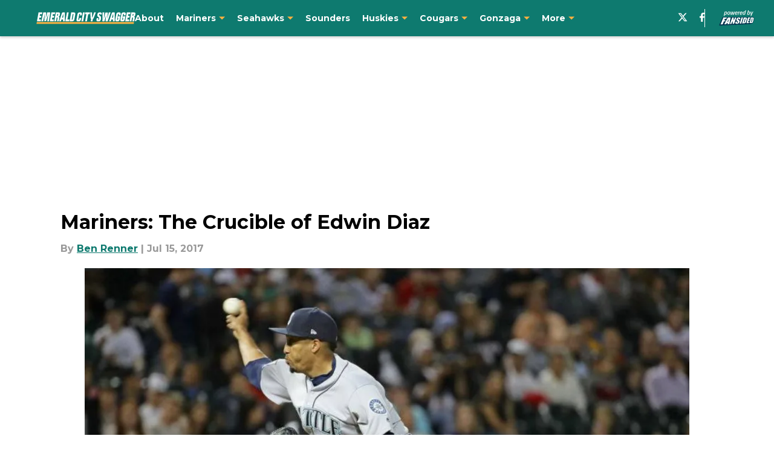

--- FILE ---
content_type: application/javascript
request_url: https://players.voltaxservices.io/players/1/code?mm-referer=https://emeraldcityswagger.com/2017/07/15/mariners-the-crucible-of-edwin-diaz/
body_size: 15620
content:

		( () => {
			var stubFunc = () => {};
			var mmPlayerCallback = window.mmPlayerCallback || stubFunc;
			const playerConfig = {"player":{"id":"01gxnq0fqrh7wfb6jb","property":"mini-player-wp","title":"O\u0026O | fansided.com | Backfill | Desktop","version":"4.4.87","config":{"adServer":{"adTag":"https://selector.voltaxam.com/ads?adUnit=01h4347d1mhfah3685c\u0026tenant=mmsport\u0026organization=fansided\u0026property=mini-player-wp\u0026adUnitName=mmsport_fansided_mini_player_wp_Video"},"anchorOptionsVariations":{"desktop":{"anchorPosition":"bottom","anchorThreshold":0.2,"anchor_enabled":true,"anchor_viewability_method":"anchoredMiniPlayer","anchoring_appearance":"below","can_close":true,"close_after":0,"enableFloatOnScrollDelay":false,"enableFloatingWidthInPixels":true,"floatCloseBehaviour":"continue","floatOnScrollDelay":"0","floatingWidthInPixels":"400","isAnchorOnly":false,"isAnchorOnlyOnAd":false,"margins":{"bottom":0,"left":0,"right":0,"top":0},"orientation":"right","resumePlaybackThreshold":0.5,"split_view":false,"split_view_option":null,"split_view_ratio":70,"targetedFloatElement":{"elementIndex":"0","selectorText":"","selectorType":"elementId"}},"mobile":{"anchor_enabled":true,"anchor_viewability_method":"stickyToClass","anchoring_appearance":"below","can_close":true,"close_after":0,"floatCloseBehaviour":"continue","isStickyOnly":false,"orientation":"sticky","resumePlaybackThreshold":0.5,"split_view":true,"split_view_option":"sticky","split_view_ratio":55,"stickyMargin":0,"stickyPosition":"top","targetedFloatElement":{"elementIndex":"0","selectorText":"","selectorType":"elementId"},"widthInLandscape":100}},"anchor_options":{"anchorPosition":"bottom","anchorThreshold":0.2,"anchor_enabled":true,"anchor_viewability_method":"anchoredMiniPlayer","anchoring_appearance":"below","can_close":true,"close_after":0,"enableFloatOnScrollDelay":false,"enableFloatingWidthInPixels":true,"floatCloseBehaviour":"continue","floatOnScrollDelay":"0","floatingWidthInPixels":"400","isAnchorOnly":false,"isAnchorOnlyOnAd":false,"margins":{"bottom":0,"left":0,"right":0,"top":0},"orientation":"right","resumePlaybackThreshold":0.5,"split_view":false,"split_view_option":null,"split_view_ratio":70,"targetedFloatElement":{"elementIndex":"0","selectorText":"","selectorType":"elementId"}},"appearance":{"floatTheme":"black","playerTheme":"blue","titlePrefix":""},"behavior":{"initialQuality":"low","injectOutsideTheIframe":false,"isFloatApiEnabled":false,"loadVideoTrack":false,"savePlayerStateOnPageChanged":false},"comscore_publisher_id":"18120612","configId":"563141d0-5d45-11ef-b30a-0dc8d3c7debb","config_name":"O\u0026O | fansided.com | Backfill | Desktop","css_customization":"","dealTerms":{"contentCategories":{"data":[161,244,13,43,79,45,67,44,147,239,47,123,98,146,121,229,156,82,25,184,28,67,227,171,202,99,117,84,95,105,32,226,255,40,127,230,124,238,185,31,56,105,133,99,43,155,49,65,93,110,94,28,116,12,29,164,241,48,85,89,98,191,143,237,250,59,30,240,67,82,186,213,111,134,49,168,95,76,2,73,209,60,22,71,64,146,199,103,28,140,75,15,203,70,239,245,73,193,211,49,251,189,145,39,187,80,226,41,212,131,58,157,110,218,35,239,100,191,139,181,121,99,179,65,30,105,46,154,179,147,252,72,215,185,27,156,35,209,201,148,10,74,69,251,218,23,165,155,216,237,203,147,186,189,12,41,248,99,85,86,242,154,163,11,213,43,200,175,198,191,18,11,2,160,160,212,116,83,246,39,130,60,42,161,216,82,20,129,97,206,93,96,181,24,72,115,237,231,250,72,46,130,106,216,134,141,21,248,43,139,165,196,251,252,197,29,233,196,29,58,171,70,26,129,164,107,148,2,147,1,195,184,197,240,23,213,255,157,233,131,69,63,220,79,3,136,9,215,253,4,105,178],"iv":[112,254,58,209,53,38,193,135,104,90,121,123]},"rateCards":{"data":[162,165,227,60,224,38,31,119,26,67,75,235,61,214,215,130,127,66,140,209,109,73,74,107,85,127,7,144,131,252,26,27,253,54,104,243,97,240,92,71,215,98,112,120,146,118,92,181,183,19,145,201,126,85,121,44,78,77,234,7,138,95,37,74,241,29,70,45,62,244,117,130,186,143,81,244,2,11,246,68,22,64,220,127,78,10,2,7,146,207,60,194,20,115,241,75,92,176,33,35,187,13,222,47,235,155,212,126,185,17,189,62,107,17,117,58,212,27,144,161,240,243,106,19,148,105,161,141,227,182,118,101,25,190,137,0,248,201,109,81,173,64,153,216,147,116,88,108,181,162,211,27,28,149,216,184,179,157,192,133,3,7,255,198,75,170,67,201,214,84,197,241,89,125,53,224,101,77,130,134,237,0,31,107,92,5,213,106,22,240,66,176,89,196,97,5,56,14,36,154,107,235,192,41,111,81,73,140,164,148,89,157,77,204,85,164,173,253,95,49,179,82,161,132,97,123,209,81,169,43,33,136,47,175,235,174,122,155,39,9,92,18,184,223,238,216,159,83,2,46,204,176,156,65,96,185,98,82,190,196,244,42,82,249,124,75,110,29,165,230,143,208,60,240,68,9,164,100,162,65,215,146,131,67,45,144,133,162,251,48,96,51,74,1,78,80,17,94,136,44,92,86,146,236,219,195,231,144,213,183,36,48,162,38,124,171,216,76,4,74,36,34,100,246,73,63,89,68,188,5,73,55,111,120,4,112,166,134,59,191,223,159,113,217,9,186,58,39,210,143,236,46,125,246,208,115,187,53,91,176,130,107,183,57,244,56,218,99,228,186,100,249,150,124,66,243,6,139,53,7,99,58,158,193,32,117,159,17,102,198,185,218,211,244,160,228,11,147,31,189,95,253,236,3,80,138,68,228,52,229,197,14,219,51,145,49,153,185,204,200,115,46,50,225,218,94,56,115,14,89,111,23,1,96,134,38,137,178,142,25,24,5,13,69,245,44,45,168,5,129,131,116,62,111,115,217,219,61,94,215,35,16,44,153,234,6,123,4,72,107,168,158,241,17,33,21,52,214,25,154,21,163,198,4,80,39,147,246,110,196,107,48,46,115,221,197,239,139,94,250,248,137,59,154,62,219,142,177,255,101,201,222,45,197,97,2,151,37,200,171,45,15,211,141,195,173,182,197,250,223,131,0,198,208,150,194,44,196,10,190,190,220,55,153,253,90,132,232,216,116,155,254,209,67,118,195,83,116,85,179,214,89,166,15,232,30,85,47,50,12,109,113,15,93,13,134,255,162,249,218,40,110,250,185,33,251,149,45,117,176,183,238,219,177,2,183,212,193,121,247,157,129,61,150,77,195,171,3,208,239,149,30,118,183,236,220,185,130,129,82,38,251,195,58,195,43,183,7,206,215,214,89,241,197,99,34,38,38,155,31,180,54,236,132,50,194,7,136,84,216,239,23,73,120,151,63,19,29,130,72,124,33,169,93,217,6,223,196,253,64,55,206,50,50,233,180,105,138,205,105,106,1,122,134,153,196,44,31,17,68,13,193,143,23,246,190,46,70,130,27,139,250,47,179,118,124,164,29,7,122,47,207,121,224,74,7,168,7,129,4,201,214,165,195,205,125,255,170,0,93,223,227,255,175,164,181,71,129,155,188,176,172,40,62,3,134,195,232,1,87,131,170,35,101,181,134,240,0,49,40,71,36,58,34,219,42,245,156,231,218,203,163,77,249,76,167,247,148,72,102,129,217,44,39,6,249,223,238,54,150,157,189,12,233,230,243,254,188,227,222,118,209,130,114,215,214,65,34,127,43,96,86,157,118,127,109,189,87,67,45,125,244,196,156,15,236,184,74,231,17,109,212,61,95,246,207,135,209,133,184,154,116,185,194,46,92,96,244,191,48,84,91,30,238,22,85,38,202,101,107,117,216,134,13,15,75,253,145,115,169,37,45,194,72,92,5,22,239,117,119,31,137,217,204,81,42,45,147,244,120,6,79,165,204,231,82,12,92,2,187,221,218,152,11,18,134,211,116,151,168,44,64,12,222,96,102,147,196,19,14,220,7,182,96,180,198,160,85,143,252,147,109,233,55,170,199,156,94,103,158,31,25,90,197,174,34,189,202,72,142,201,249,130,170,171,171,209,22,132,233,145,64,214,149,70,174,240,94,120,118,230,95,123,51,79,27,168,63,109,147,65,186,70,23,231,170,66,53,24,63,64,122,3,72,241,36,219,31,142,98,235,245,250,153,35,63,204,10,233,52,103],"iv":[166,116,195,232,255,223,138,255,5,253,53,144]}},"disableRequestsWhenWaitingForScrollToPlay":false,"enableBarker":false,"enable_shuffle":false,"headerBidding":{"aps":{"apsConfigurationsList":[{"demandOwner":"SI","mapping":[],"publisherAPSType":"SI","publisherID":"5220","publisherName":"","requestInterval":5000,"slotID":"SI_ac"}],"apsMode":true},"disableFloorPrediction":false,"floorAsMinValue":false,"floorPrice":1.5,"id5AccountId":"","intentIqAccount":719510843,"liveRampAccountId":"","netCpm":100,"netCpmPublisher":90,"prebid":{"prebidMode":true,"sspGroupList":[{"id":"01jrwq9yqya2","name":"Fansided - SPS ","sspList":[{"accountID":26592,"demandOwner":"SI","disableIntervalAlgo":false,"isPublisherSSP":false,"isServerBidding":false,"maxDuration":61,"maxRequestsInterval":30000,"minRequestsInterval":3500,"position":null,"requestInterval":10000,"siteID":580008,"sspName":"rubicon","zoneID":3691210},{"delDomain":"sportspublishing-d.openx.net","demandOwner":"SI","disableIntervalAlgo":false,"isPublisherSSP":false,"isServerBidding":false,"maxRequestsInterval":30000,"minRequestsInterval":3500,"requestInterval":10000,"sspName":"openx","unit":"561854231"},{"demandOwner":"SI","disableIntervalAlgo":false,"enableSRA":true,"inventoryCode":"MMOnO_ROS_outstream_PbC2S","isPublisherSSP":false,"isServerBidding":false,"maxRequestsInterval":30000,"minRequestsInterval":8000,"requestInterval":10000,"sraFloorFactor":10,"sraRequests":3,"sspName":"triplelift"},{"demandOwner":"SI","disableIntervalAlgo":false,"enableSRA":true,"isPublisherSSP":false,"isServerBidding":false,"maxDuration":61,"maxRequestsInterval":30000,"minRequestsInterval":8000,"placementID":36032734,"requestInterval":10000,"skippable":false,"sraFloorFactor":10,"sraRequests":3,"sspName":"appnexus"},{"demandOwner":"SI","disableIntervalAlgo":false,"formatID":132727,"isPublisherSSP":false,"isServerBidding":false,"maxRequestsInterval":30000,"minRequestsInterval":3500,"networkID":null,"pageID":2068100,"requestInterval":10000,"siteID":700246,"sspName":"smartadserver"},{"adUnitID":"6604711","demandOwner":"SI","disableIntervalAlgo":false,"enableSRA":false,"isPublisherSSP":false,"isServerBidding":false,"maxDuration":61,"maxRequestsInterval":30000,"minRequestsInterval":3500,"publisherID":"165328","requestInterval":10000,"skippable":false,"sraFloorFactor":10,"sraRequests":2,"sspName":"pubmatic"},{"demandOwner":"SI","disableIntervalAlgo":false,"enableSRA":true,"isPublisherSSP":false,"isServerBidding":false,"maxRequestsInterval":30000,"minRequestsInterval":3500,"pubID":"8db053a4125af80","requestInterval":10000,"sraFloorFactor":10,"sraRequests":3,"sspName":"onetag"},{"demandOwner":"MinuteMedia","disableIntervalAlgo":false,"enableSRA":true,"isPublisherSSP":false,"isServerBidding":false,"maxDuration":60,"maxRequestsInterval":30000,"minRequestsInterval":3500,"placementID":"3802027","publisherID":3802,"requestInterval":10000,"sraFloorFactor":10,"sraRequests":3,"sspName":"undertone"},{"demandOwner":"SI","disableIntervalAlgo":false,"enableSRA":true,"isPublisherSSP":false,"isServerBidding":false,"maxRequestsInterval":30000,"minRequestsInterval":3500,"requestInterval":10000,"siteID":292955,"sraFloorFactor":10,"sraRequests":3,"sspName":"unruly"},{"demandOwner":"SI","disableIntervalAlgo":false,"isPublisherSSP":false,"isServerBidding":false,"maxRequestsInterval":30000,"minRequestsInterval":3500,"placementID":"MP_El02TLrZru","requestInterval":10000,"sspName":"richaudience"},{"demandOwner":"SI","disableIntervalAlgo":false,"enableSRA":true,"isPublisherSSP":false,"isServerBidding":false,"maxRequestsInterval":30000,"minRequestsInterval":3500,"pkey":"Z9dJt9M1mPKWohGcNQIKT2fM","requestInterval":10000,"sraFloorFactor":10,"sraRequests":3,"sspName":"sharethrough"},{"demandOwner":"MinuteMedia","disableIntervalAlgo":false,"enableSRA":true,"isPublisherSSP":false,"isServerBidding":false,"maxRequestsInterval":30000,"minRequestsInterval":3500,"orgID":"1","placementID":"voltax_fansided","requestInterval":10000,"sraFloorFactor":10,"sraRequests":3,"sspName":"minutemedia","testMode":false},{"demandOwner":"SI","disableIntervalAlgo":false,"enableSRA":false,"isPublisherSSP":false,"isServerBidding":false,"maxRequestsInterval":30000,"minRequestsInterval":8000,"publisherID":"1","requestInterval":18000,"sraFloorFactor":2,"sraRequests":5,"sspName":"ttd","supplySourceID":"directxy21v68z"}]}],"sspList":[]},"publisherType":"O\u0026O","rtb":{"rtbInterval":3000,"rtbMode":true},"schainPublisherOperatorDomain":"","schainPublisherOperatorSellerID":"","schainSTNSellerID":"","schainSellerID":"","unifiedId_ttdPID":"","useOnlyConfigFloorPrice":false},"isAnchorOptionsSameForAllDevices":false,"isKeepWatchingSameForAllDevices":true,"jsCustomization":"","keepWatching":{"countDownTime":"5","keepWatchingVideo":true,"maxVideoDuration":30},"keepWatchingVariations":{},"loadingBackgroundImageUrl":"","loading_background_image":"","loading_background_image_name":"","miniPlayer":{"comscore":true,"disableGalleryView":false,"disableUserSyncs":false,"location":{"cssSelector":"","injectionPosition":"withinContainerBeforeContent","isFallbackEnabled":false,"location":"step","playerPositionList":[{"elementSelector":"containerClassID","htmlTagPosition":0,"value":"mm-player-placeholder-large-screen"}]},"playlist":"01hhkwbb479cgsxp10","stnPlayerEnabled":false,"stnPlayerKey":"","useVoltaxConfig":false,"useVoltaxContent":false,"useVoltaxLocationInStn":false},"monetization":{"adPlacementType":"accompanyingContent","adSkip":{"adSkipDelay":20,"adSkipEnabled":false},"adViewabilityTriggerPixels":0,"adViewabilityType":"none","ad_tag":"https://pubads.g.doubleclick.net/gampad/ads?iu=/23162276296/sports_illustrated_core/all/si.com/video\u0026description_url=http%3A%2F%2Fsi.com\u0026tfcd=0\u0026npa=0\u0026sz=480x270%7C640x360%7C640x480\u0026gdfp_req=1\u0026unviewed_position_start=1\u0026output=vast\u0026env=vp\u0026impl=s\u0026correlator=##CACHEBUSTER##\u0026ad_rule=0","ad_type":"static_tag","aggressiveRequests":false,"assertiveYieldCurrency":"USD","assertiveYieldReportEnabled":false,"disableCompanionAds":false,"disableMonetizationOnInteraction":false,"disableVpaid":false,"externalGam":{},"gam":{},"gamDemandOwner":"SI","geoEdge":{"geoEdgeEnabled":false,"geoEdgeKey":""},"limits":{},"maxAdDurationEnabled":false,"midrolls":{"delayFirstMidroll":false,"every":5,"slots":1},"monetizationDisabled":false,"onDemandEnabled":false,"prerolls":{}},"organization":"fansided","pause_video_on_tab_switch":true,"playback_method":"autoplay","player_id":"01gxnq0fqrh7wfb6jb","player_property":"mini-player-wp","triggerPixels":0},"playerType":"accompanying_content","updated_at":1765809500}};

			window.mmCC = 'US';
			window.mmRC = '';
			window.mmCTC = 'Columbus';
			window.mmTargetConfig = {"id":"01h7cqknnpq3950c","publisherId":"1","comment":""};
			window.mmPrediction = {"biddersAlgoType":"naive","biddersAlgoModel":"player_naive_mapping_prebid_and_amazon_short_feb18_ver1","rtbAlgoType":"naive","rtbAlgoModel":"new_key_order_Beta_0.5","rtbGroup":18,"floorAlgoType":"control"};
			window.mmVoltaxPlayerConfig = playerConfig;

			const isTest = false;
			const codeUrl = 'https://mp.mmvideocdn.com/mini-player/prod/voltax_mp.js';
			const playerID = playerConfig.player?.id;
			
			const configIDKey = 'mm-config-' + window.mmTargetConfig.id;
			const sessionConfigID = sessionStorage.getItem(configIDKey);

			const codeURLKey = 'mm-src-' + window.mmTargetConfig.id;
			const sessionCodeURL = sessionStorage.getItem(codeURLKey);

			const useSessionCodeURL = (playerID === sessionConfigID || sessionCodeURL === codeUrl) && !isTest;
			let scriptSrc = useSessionCodeURL ? sessionCodeURL || codeUrl : codeUrl;
			
			if (!useSessionCodeURL && !isTest) {
				sessionStorage.setItem(codeURLKey, codeUrl);
				sessionStorage.setItem(configIDKey, playerID);
			}

			var o = document.createElement("script");
			o.onload = mmPlayerCallback;
			o.mmCC = 'US';
			o.mmRC = '';
			o.mmCTC = 'Columbus';
			o.mmTargetConfig = window.mmTargetConfig;
			o.mmPrediction = window.mmPrediction;
			o.mmConfig = window.mmVoltaxPlayerConfig;
			o.stnPlayerKey = '';
			o.isTest = isTest;
			if (document?.currentScript?.externalID) {
				o.externalID = document?.currentScript?.externalID;
			}

			if (document?.currentScript?.isPlayerControlled) {
				o.isPlayerControlled = document?.currentScript?.isPlayerControlled;
			}

			o.playerEmbedCodeSrc = document?.currentScript?.src;
			
			o.src = scriptSrc;
			document.body.appendChild(o);
		} )();
